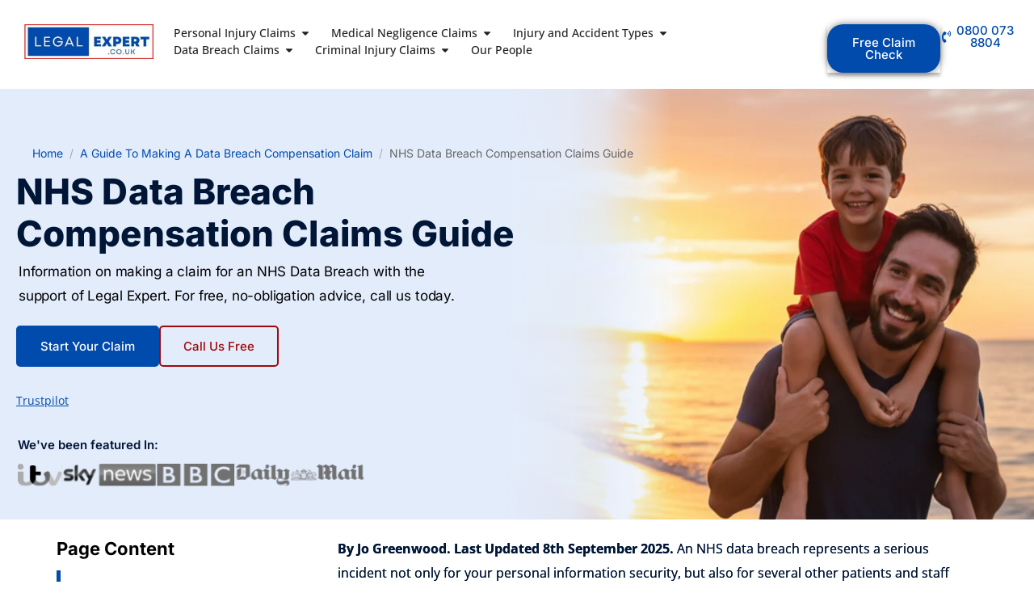

--- FILE ---
content_type: text/html; charset=UTF-8
request_url: https://www.legalexpert.co.uk/data-breach-compensation/nhs-data-breach/?seraph_accel_gf=1769143394828
body_size: 1606
content:
<!DOCTYPE html>
<html> <head><meta name="robots" content="noindex"><meta http-equiv="Content-Type" content="text/html;charset=UTF-8"></head> <body><form action="/#wpcf7-f144059-o2" method="post" class="wpcf7-form init lzl-fr-sa" aria-label="Contact form" novalidate="novalidate" data-status="init" data-lzl-fr="4733cf8e625a089e17443f7e604d4099"> <fieldset class="hidden-fields-container"> <input type="hidden" name="_wpcf7" value="144059"> <input type="hidden" name="_wpcf7_version" value="6.1.2"> <input type="hidden" name="_wpcf7_locale" value="en_US"> <input type="hidden" name="_wpcf7_unit_tag" value="wpcf7-f144059-o2"> <input type="hidden" name="_wpcf7_container_post" value="0"> <input type="hidden" name="_wpcf7_posted_data_hash" value=""> <input type="hidden" name="_wpcf7_recaptcha_response" value="[base64]"> </fieldset> <div> <p>Your Name *</p> <p><span class="wpcf7-form-control-wrap" data-name="your-name"><input size="40" maxlength="400" class="wpcf7-form-control wpcf7-text wpcf7-validates-as-required sab" aria-required="true" aria-invalid="false" value="" type="text" name="your-name"></span></p> </div> <div class="cro-form-wrap"> <p>Your Phone Number *</p> <p><span class="wpcf7-form-control-wrap" data-name="tel"><input size="40" maxlength="400" class="wpcf7-form-control wpcf7-tel wpcf7-validates-as-required wpcf7-text wpcf7-validates-as-tel sab" aria-required="true" aria-invalid="false" value="" type="tel" name="tel"></span></p> </div> <div style="display: none"> <p><span class="wpcf7-form-control-wrap" data-name="CRO-hidden"><input size="40" maxlength="400" class="wpcf7-form-control wpcf7-text" aria-invalid="false" value="" type="text" name="CRO-hidden"></span></p> </div> <p> <input class="wpcf7-form-control wpcf7-submit has-spinner my_sub_btn" type="submit" value="Send"> <span class="wpcf7-spinner"></span> </p> <div class="wpcf7-response-output" aria-hidden="true"></div> </form><script defer src="https://static.cloudflareinsights.com/beacon.min.js/vcd15cbe7772f49c399c6a5babf22c1241717689176015" integrity="sha512-ZpsOmlRQV6y907TI0dKBHq9Md29nnaEIPlkf84rnaERnq6zvWvPUqr2ft8M1aS28oN72PdrCzSjY4U6VaAw1EQ==" data-cf-beacon='{"version":"2024.11.0","token":"2d85335354a54cde8d8fd50cbc725881","r":1,"server_timing":{"name":{"cfCacheStatus":true,"cfEdge":true,"cfExtPri":true,"cfL4":true,"cfOrigin":true,"cfSpeedBrain":true},"location_startswith":null}}' crossorigin="anonymous"></script>
</body> </html>


--- FILE ---
content_type: image/svg+xml
request_url: https://www.legalexpert.co.uk/wp-content/uploads/2025/09/sky-news_ikomd6-1.svg
body_size: 309377
content:
<?xml version="1.0" encoding="UTF-8"?> <svg xmlns="http://www.w3.org/2000/svg" xmlns:xlink="http://www.w3.org/1999/xlink" width="125" height="30" viewBox="0 0 125 30" fill="none"><rect x="0.780884" y="-3.05176e-05" width="123.535" height="29.413" fill="url(#pattern0_2393_1886)"></rect><defs><pattern id="pattern0_2393_1886" patternContentUnits="objectBoundingBox" width="1" height="1"><use xlink:href="#image0_2393_1886" transform="matrix(0.000260417 0 0 0.00109375 0 -0.676676)"></use></pattern><image id="image0_2393_1886" width="3840" height="2160" preserveAspectRatio="none" xlink:href="[data-uri]"></image></defs></svg> 

--- FILE ---
content_type: image/svg+xml
request_url: https://www.legalexpert.co.uk/wp-content/uploads/2025/09/daily-mail_cpobcw.svg
body_size: 72522
content:
<?xml version="1.0" encoding="UTF-8"?> <svg xmlns="http://www.w3.org/2000/svg" xmlns:xlink="http://www.w3.org/1999/xlink" width="183" height="32" viewBox="0 0 183 32" fill="none"><rect x="0.315918" y="-3.05176e-05" width="182.684" height="31.5895" fill="url(#pattern0_2393_1888)"></rect><defs><pattern id="pattern0_2393_1888" patternContentUnits="objectBoundingBox" width="1" height="1"><use xlink:href="#image0_2393_1888" transform="scale(0.000304971 0.00176367)"></use></pattern><image id="image0_2393_1888" width="3279" height="567" preserveAspectRatio="none" xlink:href="[data-uri]"></image></defs></svg> 

--- FILE ---
content_type: image/svg+xml
request_url: https://www.legalexpert.co.uk/wp-content/uploads/2025/09/trust-pilot-stars_t8ghu9-1.svg
body_size: 39803
content:
<?xml version="1.0" encoding="UTF-8"?> <svg xmlns="http://www.w3.org/2000/svg" xmlns:xlink="http://www.w3.org/1999/xlink" width="120" height="22" viewBox="0 0 120 22" fill="none"><rect width="120" height="22" fill="url(#pattern0_2335_1810)"></rect><defs><pattern id="pattern0_2335_1810" patternContentUnits="objectBoundingBox" width="1" height="1"><use xlink:href="#image0_2335_1810" transform="matrix(0.00073723 0 0 0.00402125 -0.0016851 -1.54545)"></use></pattern><image id="image0_2335_1810" width="1361" height="633" preserveAspectRatio="none" xlink:href="[data-uri]"></image></defs></svg> 